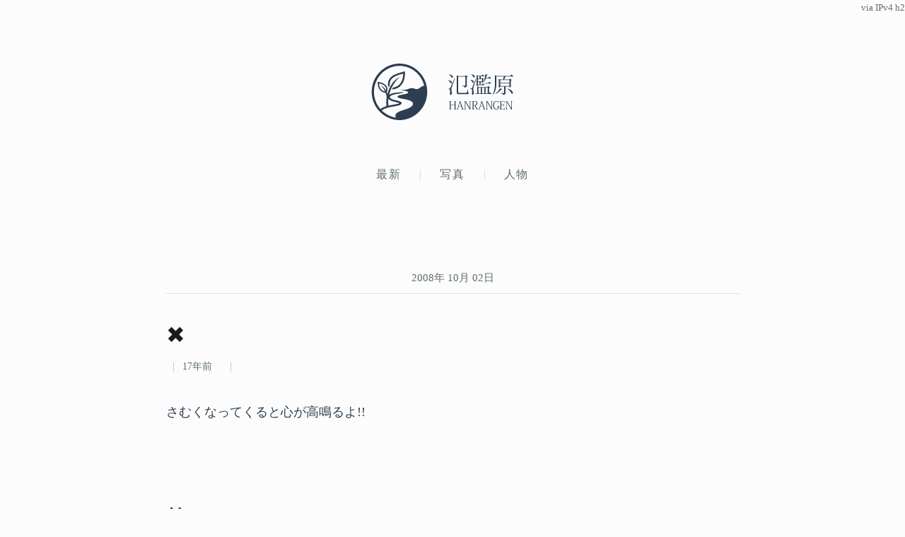

--- FILE ---
content_type: text/html; charset=UTF-8
request_url: https://lowreal.net/2008/10/02/
body_size: 10560
content:
<!DOCTYPE html>
<html lang="ja" data-auth="false">
<head>
	<meta charset="utf-8"/>

	<title>2008年10月02日 - 氾濫原</title>
	<meta name="description" content="写真・文章による、ある普通の人間の人生の記録"/>
	<meta name="author" content="cho45"/>
	<meta name="viewport" content="width=device-width, initial-scale=1.0, maximum-scale=2.0, user-scalable=yes"/>
	<meta name="theme-color" content="#000000"/>

	<link rel="alternate" type="application/atom+xml" title="Feed" href="/feed"/>
	<link rel="canonical" href="https://lowreal.net/2008/10/02/"/>

	<link rel="icon" href="/images/favicon.ico" sizes="32x32"/>
	<link rel="icon" href="/images/icon.svg" type="image/svg+xml"/>
	<link rel="apple-touch-icon" href="/images/apple-touch-icon.png"/>
	<link rel="manifest" href="/images/manifest.webmanifest"/>

	<meta name="referrer" content="unsafe-url"/>

	<meta property="og:site_name" content="氾濫原"/>
	<meta property="og:title" content="2008年10月02日 - 氾濫原"/>
	<meta property="og:description" content="写真・文章による、ある普通の人間の人生の記録"/>
	<meta property="og:type" content="website"/>
	<meta property="og:url" content="https://lowreal.net/2008/10/02/"/>
	<meta property="og:image" content="https://lowreal.net/images/ogp.png"/>
	<meta property="og:locale" content="ja_JP"/>
	<meta property="fb:admins" content="cho45"/>

	<meta name="twitter:card" content="summary_large_image"/>
	<meta name="twitter:site" content="@cho45"/>

	<link rel="stylesheet" href="/css/style.css"/>
	<link rel="stylesheet" href="/css/github.css"/>

	<script src="/js/budoux-ja.min.js" defer></script>
	<script type="module" src="/js/nogag.js"></script>

	


</head>
<body>
	<header id="global-header">
		<h1 id="header">
			<a href="/" aria-label="氾濫原">
				<svg class="logo-icon" viewBox="0 0 191.5 195.08" aria-hidden="true">
					<g transform="translate(-8.1498 -41.814)">
						<path fill="currentColor" d="m99.241 236.78c-23.126-1.1243-45.466-11.419-61.899-27.633-11.194-10.914-19.765-24.518-24.503-39.434-4.8789-15.296-5.924-31.784-3.2568-47.605 4.3349-25.969 20.034-49.653 41.905-64.217 15.663-10.624 34.588-16.36 53.521-16.064 18.892 0.22027 37.683 6.2442 53.059 17.253 17.097 12.031 30.236 29.615 36.669 49.527 9.7252 29.178 4.8704 62.947-13.321 87.843-15.704 22.072-40.999 37.181-68 39.956-4.7064 0.48534-9.449 0.6107-14.174 0.37487zm-7.439-8.3684c-2.4311-3.14-2.9804-7.6461-1.0028-11.157 3.0068-5.5754 9.0466-8.4974 14.605-10.939 9.5722-3.9296 19.796-6.0295 29.264-10.246 5.2565-2.2808 10.601-5.0897 14.159-9.7182 2.3584-3.3243 2.527-8.3175-0.46185-11.329-4.1556-4.608-10.379-6.3756-16.112-8.1488-9.8168-2.8011-20.138-3.3497-29.894-6.3751-2.1714-0.80133-4.7973-2.0722-5.335-4.5303 0.2899-3.0229 3.9106-3.8974 6.2978-4.7593 7.9907-2.3357 16.388-2.9638 24.344-5.4439 2.1895-1.0666 6.5232-1.6607 5.9515-4.9196-0.79216-2.5062-3.7271-2.8665-5.8025-3.8581-7.4754-2.6213-15.418-3.4403-23.222-4.5132 9.1983-0.27563 18.628 0.47639 27.575-2.1146 4.6886-1.6701 9.2707-4.2114 14.405-3.9852 4.9132 0.0181 9.376 2.3116 14.046 3.4754 5.0238 0.90895 9.9437-1.4234 13.74-4.5526 4.2902-3.2244 8.8706-6.4204 14.247-7.4345 1.0319-1.8912-1.1547-4.1316-1.2398-6.2072-5.4685-17.193-16.271-32.608-30.548-43.635-15.094-11.859-34.21-18.523-53.427-18.335-17.846-0.006463-35.504 6.0072-49.919 16.465-15.472 11.08-27.205 27.217-33.065 45.317-3.2471 9.8502-4.542 20.257-4.3426 30.606 0.17142 10.006 2.3041 19.939 5.7067 29.328 3.7358 9.9999 9.3786 19.249 16.383 27.293 6.092-4.7156 13.306-7.6985 20.59-10.037 0.57436-2.6541-0.41244-5.3433-0.23511-8.027-0.36627-7.4393 0.39956-14.873 1.1528-22.256-0.18061-5.0085-1.4546-9.9091-3.1238-14.612-1.7164-2.0571-4.84-1.0727-7.0544-2.2666-8.0397-2.2875-14.603-8.6851-17.483-16.486-2.5834-6.5059-3.2289-13.624-2.8475-20.567 2.9132-0.19972 5.4447 1.7241 8.2999 2.0627 8.2641 2.1984 16.87 5.8017 21.85 13.124 3.7087 5.588 4.0095 12.958 1.6069 19.117-0.90677 2.5326 0.39599 5.1465 1.5713 7.2707 0.73591-1.875 1.1081-4.0578 1.8114-6.0252 5.0342-16.199 13.558-31.746 26.579-42.882 4.1197-3.5078 8.6149-6.5659 13.347-9.1864-5.5892 5.7725-11.278 11.504-15.876 18.128-9.0742 12.274-15.799 26.278-19.508 41.093-0.48472 1.1337-0.8632 3.5151 0.75045 1.6347 1.9275-1.5759 4.3788-2.3979 6.6667-3.3484 10.738-3.7822 22.282-3.2712 33.434-4.7276 2.2974-0.39869 4.7159-0.62396 6.8052-1.6709 2.6612 0.69575-1.2391 3.1044-2.5247 3.5054-6.155 2.3672-12.805 2.952-19.257 4.0827-7.0623 1.2335-14.428 2.427-20.631 6.2425-2.1872 1.3384-4.2899 4.18-2.7091 6.7457 2.1108 3.3007 6.0916 4.653 9.5717 5.9948 8.812 3.118 18.526 3.443 26.888 7.8409 2.2518 1.1655 4.3796 3.7465 3.243 6.3781-1.4498 3.4622-5.3664 4.7589-8.6348 5.8991-14.07 4.4973-29.132 4.6358-43.135 9.4152-5.7691 1.8903-11.378 4.415-16.338 7.947 1.0838 2.5538 3.825 3.7622 5.6449 5.7163 11.477 9.6467 25.403 16.38 40.145 19.178 1.002 0.22297 2.0182 0.4253 3.0488 0.43095zm-13.714-97.563c1.3628-1.9952 1.7205-5.5971 4.1769-6.2507 8.9564-1.4863 17.655-5.7047 23.476-12.815 6.7626-8.028 9.714-18.496 10.742-28.769 0.24738-2.016 0.43805-4.0463 0.38119-6.0797-0.0868-0.02766-24.985 4.1681-37.059 14.886-6.1002 5.3426-9.9611 13.389-9.3928 21.575 0.72382 3.3738-1.6559 5.9986-2.9723 8.8758-0.5425 1.2824-1.1937 2.4273-1.5336 0.48837-1.7303-5.8886-2.3046-12.257-0.7439-18.253 2.1363-8.8912 8.1889-16.511 15.91-21.278 10.384-6.7256 22.751-8.8659 34.309-12.715 2.3547-0.51761 5.2452-1.2992 7.2492-2.3811 0.65037 7.3218 0.11201 14.726-1.0646 21.97-1.9011 11.557-6.9926 22.975-16.074 30.649-7.4397 6.4346-17.262 9.6001-26.976 10.151l-0.40372 0.0162-0.02455-0.0691zm-10.305 55.535c11.466-2.7239 23.439-3.2729 34.621-7.1485 1.8928-1.9374-2.5207-1.9099-3.6515-2.5871-9.7456-2.8316-20.332-3.8662-28.954-9.6442-1.5384-0.72581-3.1931-3.4176-4.0623-3.5617-0.66492 4.0122-0.62034 8.1176-0.65194 12.179 0.03687 3.6769 0.26574 7.3556 0.78312 10.997 0.58759 0.40383 1.2929-0.27432 1.9159-0.23492zm-13.717-48.477c-3.4472-7.5933-8.1858-14.584-13.867-20.683 3.4362 1.659 6.415 4.182 9.1467 6.8243 3.1622 3.1618 5.8417 6.7885 8.0632 10.665 1.2753-4.3683 0.36997-9.2838-2.2251-13.012-3.3225-5.0016-8.8483-7.979-14.492-9.6099-2.2828-0.73888-4.5942-1.3846-6.9024-2.0383-0.85966 2.516 0.35181 5.1243 0.60941 7.6504 1.5624 7.4397 5.6767 15.028 12.899 18.244 2.143 0.97417 4.4127 1.7407 6.7678 1.9605z"/>
					</g>
				</svg>
				<svg class="logo-text" viewBox="0 0 210.532 114.156" aria-hidden="true">
					<path fill="currentColor" d="M30.938 100.435h-8.027v1.08c2.34 0 2.556.144 2.556 2.7v8.207H12.652v-8.207c0-2.556.216-2.7 2.592-2.7v-1.08h-8.1v1.08c2.664 0 2.88.144 2.88 2.772v18.861c0 2.556-.216 2.772-2.88 2.772V127h8.1v-1.08c-2.376 0-2.592-.18-2.592-2.736v-9.358h12.815v9.358c0 2.556-.216 2.736-2.556 2.736V127h8.027v-1.08c-2.628 0-2.844-.216-2.844-2.772v-18.861c0-2.628.216-2.772 2.844-2.772v-1.08zm18.314 23.073a4.781 4.781 0 0 1 .324 1.476c0 .72-.5.936-2.016.936V127h6.875v-1.08c-1.332 0-1.764-.36-2.484-2.52L43.6 99.9h-1.3l-7.518 24c-.54 1.692-.936 2.016-2.34 2.016V127h5.831v-1.08c-1.44 0-1.98-.18-1.98-.972a7.705 7.705 0 0 1 .36-1.728l1.368-4.787h9.5zm-10.763-6.479l3.959-12.994h.108l4.5 12.994h-8.567zm17.381-16.594v1.08c2.664 0 2.844.108 2.844 2.736v18.9c0 2.592-.216 2.772-2.808 2.772V127H63v-1.08c-2.556 0-2.772-.18-2.772-2.772v-20.085h.072l13.894 24.225h2.086v-23c0-2.628.252-2.772 2.7-2.772v-1.08h-7.127v1.08c2.664 0 2.916.144 2.916 2.772v19.292H74.7l-13.25-23.145h-5.579zm24.926 0v1.08c2.664 0 2.88.144 2.88 2.772v18.825c0 2.592-.216 2.808-2.88 2.808V127h8.424v-1.08c-2.736 0-2.916-.144-2.916-2.772v-8.53h3.528L97 127h4.536v-1.08c-1.764 0-2.268-.288-3.672-2.556l-5.364-9.106c3.744-.576 6.7-3.06 6.7-6.984a5.847 5.847 0 0 0-2.448-5.147c-1.764-1.3-3.707-1.692-6.911-1.692H80.8zm8.927 1.368c2.412 0 3.923.5 4.967 1.368a5.036 5.036 0 0 1 1.728 3.995c0 4.248-2.628 6.048-7.415 6.048H86.3v-9.179c0-1.944.072-2.232.936-2.232h2.484zm29.569 21.705a4.778 4.778 0 0 1 .324 1.476c0 .72-.5.936-2.016.936V127h6.876v-1.08c-1.332 0-1.764-.36-2.484-2.52l-8.351-23.5h-1.3l-7.518 24c-.54 1.692-.936 2.016-2.34 2.016V127h5.832v-1.08c-1.44 0-1.98-.18-1.98-.972a7.705 7.705 0 0 1 .36-1.728l1.368-4.787h9.5zm-10.762-6.479l3.959-12.994h.111l4.5 12.994h-8.566zm17.381-16.594v1.08c2.664 0 2.844.108 2.844 2.736v18.9c0 2.592-.216 2.772-2.808 2.772V127h7.091v-1.08c-2.556 0-2.772-.18-2.772-2.772v-20.085h.072l13.9 24.225h2.087v-23c0-2.628.252-2.772 2.7-2.772v-1.08h-7.127v1.08c2.664 0 2.916.144 2.916 2.772v19.292h-.072l-13.247-23.145h-5.579zm41.923 6.444c-.324-1.944-.612-3.672-.792-5.688a14.173 14.173 0 0 0-5.759-1.3c-8.423 0-11.375 6.732-11.375 13.751 0 8.6 3.924 13.894 10.583 13.894a11.126 11.126 0 0 0 7.487-3.06v-4.751c0-1.692.144-1.836 2.376-1.836v-1.08h-7.811v1.08c2.772 0 2.988.18 2.988 2.016v4.355a7.416 7.416 0 0 1-4.824 1.836c-4.679 0-8.027-4.463-8.027-12.67 0-7.235 3.024-12.2 8.315-12.2 4.356 0 4.895 2.088 5.579 5.9zm20.733 14.434h-1.3c-.972 4.067-1.3 4.283-3.42 4.283h-6.731c-.756 0-1.044-.18-1.044-1.62v-10.114h5.111c1.656 0 1.908.216 1.908 3.707h1.26v-8.783H183.1c0 3.348-.252 3.672-1.908 3.672h-5.111v-8.927c0-1.512.108-1.728 1.368-1.728h5.363c2.016 0 2.376.108 3.348 4.212h1.3l-1.116-5.58H170.57v1.08c2.627 0 2.879.144 2.879 2.772v18.861c0 2.556-.252 2.772-2.879 2.772V127h16.774zm1.175-20.878v1.08c2.664 0 2.844.108 2.844 2.736v18.9c0 2.592-.216 2.772-2.808 2.772V127h7.091v-1.08c-2.556 0-2.772-.18-2.772-2.772v-20.085h.072l13.9 24.225h2.087v-23c0-2.628.252-2.772 2.7-2.772v-1.08h-7.127v1.08c2.664 0 2.916.144 2.916 2.772v19.292h-.072l-13.247-23.145h-5.579z" transform="translate(-4.656 -13.375)"/>
					<path fill="currentColor" d="M7.688 14.883c3.24 2.088 6.841 6.049 7.993 9.361a3.076 3.076 0 0 0 1.872.72 2.715 2.715 0 0 0 2.52-2.952c0-2.736-2.88-6.625-11.953-7.849zm60.27 48.028C66.59 68.456 65.51 71.7 64.717 72.7c-.72 1.008-1.944 1.08-3.312 1.08H41.027c-3.672 0-4.176-.432-4.176-3.6V21.147h23.258v28.37c0 .936-.288 1.152-1.44 1.152H49.38v.936c5.4.432 7.849.936 7.849 4.968 6.553-.576 7.561-3.24 7.561-6.913V22.516A5.888 5.888 0 0 0 67.958 21l-6.265-4.6-2.3 3.024H37.715l-5.544-2.376v53c0 6.7 2.016 8.065 9.073 8.065h20.45c7.633 0 9.937-.864 9.937-3.1 0-.864-.432-1.08-2.952-1.872v-10.23h-.72zM8.985 59.887s-.792.072-3.24.072v1.584c3.744.36 5.184 1.08 5.184 7.7a58.511 58.511 0 0 1-.576 7.417c.216 2.3 1.008 3.6 2.3 3.6 4.032 0 4.032-4.68 4.032-5.832 0-5.4-1.8-8.5-1.872-11.593a25.235 25.235 0 0 1 1.156-6.335c1.08-3.528 7.489-20.882 10.729-30.171l-1.3-.288c-13.249 29.81-14.185 31.827-14.617 32.4-.648 1.512-.864 1.512-1.8 1.512v-.066zm-4.32-26.21c3.168 1.8 6.625 5.4 7.777 8.5a3.243 3.243 0 0 0 1.8.648 2.571 2.571 0 0 0 2.448-2.808c0-2.592-2.808-6.193-11.665-7.129zm113.907 14.905c1.944 0 2.808-.432 3.384-1.512l-5.472-3.96-2.809 3.744h-4.1v-8.065h4.32v2.088c2.665 0 3.961-1.152 3.961-1.368v-9.433a4.28 4.28 0 0 0 2.376-1.152l-5.184-3.6-1.729 2.232h-3.672v-7.417h8.425c1.944 0 2.808-.432 3.312-1.512l-5.688-4.176-2.953 3.96h-11.525l-5.112-2.3v35.783h.648c2.16 0 3.6-1.152 3.6-1.512v-1.8h18.218zm-4.681-11.521h-13.537v-7.777h13.537v7.777zm-7.992-9.5h-5.545v-7.422h5.546v7.417zm-5.545 19.3v-8.072h5.546v8.065h-5.545zm36.507 28.874h-.072v-18.08c1.8-.216 2.809-.576 3.313-1.368l-6.193-4.536-2.448 3.24h-27.938l-5.257-2.3v23.037h-6.408l.432 1.728h48.676c1.944 0 2.664-.5 3.312-1.512l-4.9-4.608zm-15.7 0h-7.417V56.5h7.417v19.228zM109.787 56.5v19.228h-7.057V56.5h7.057zm22.538 19.226h-7.2V56.5h7.2v19.228zm7.417-48.6c1.944 0 2.808-.5 3.384-1.584l-5.977-4.248-3.1 4.1h-7.2c.936-2.88 1.8-5.977 2.52-9.073 1.728-.144 2.232-.576 2.448-1.512l-7.273-1.44c-.864 9.073-2.88 18.794-5.472 24.338l1.152.648a40.238 40.238 0 0 0 5.977-11.233h13.537zM79.04 14.379a21.547 21.547 0 0 1 7.417 8.785 3.076 3.076 0 0 0 1.872.72 2.5 2.5 0 0 0 2.376-2.736c0-2.52-2.736-6.121-11.233-7.489zm1.08 44.716s-.792.072-3.1.072v1.656c3.384.36 4.9.5 4.9 8.209a69.6 69.6 0 0 1-.432 7.273c0 2.376.792 3.672 2.016 3.672 3.816 0 3.816-4.68 3.816-6.121 0-5.328-1.728-8.713-1.728-11.737A24.837 24.837 0 0 1 86.529 56c.792-3.24 5.9-18.938 8.425-27.434l-1.368-.36C83 55.206 82.137 57.151 81.849 57.655c-.648 1.512-.936 1.512-1.728 1.512v-.072zm-3.384-26.859c2.664 1.728 5.544 5.112 6.409 7.993a3.075 3.075 0 0 0 1.872.72 2.549 2.549 0 0 0 2.448-2.736c0-2.376-2.52-5.688-10.369-6.7zm46.228 9.793l.5 1.728h16.566c1.944 0 2.736-.432 3.312-1.512l-5.977-4.392-3.24 4.176h-11.161zm82.153-22.97h-43.852l-5.472-2.376v20.378c0 14.185-.72 29.595-7.705 42.124l1.08.792C159.753 67.591 160.4 49.95 160.4 37.061V20.787h23.4c-.288 2.88-.864 6.841-1.44 9.721h-9.145l-5.04-2.3V56.5c4.032 0 4.608-1.584 4.608-1.656v-1.51h12.457V73.28c0 .864-.432 1.152-1.656 1.152h-10.3v.936c6.265.5 8.641 1.152 8.641 4.752 6.841-.576 7.921-3.1 7.921-6.769V53.334h12.457v2.592c3.312 0 4.68-1.512 4.68-1.656V33.533a5.907 5.907 0 0 0 3.1-1.512l-6.265-4.464-2.232 2.952h-16.271c1.441-2.808 3.1-6.7 4.321-9.721h22.106c2.088 0 2.952-.432 3.456-1.512l-6.625-4.68zm-2.808 21.746h-29.523v-8.569h29.523v8.569zm-29.523 10.8v-9.072h29.523v9.073h-29.523zm-14.761 25.779a49.986 49.986 0 0 0 18.29-14.761 7.488 7.488 0 0 0 1.08.144 1.57 1.57 0 0 0 1.584-.936l-6.553-3.168A51.276 51.276 0 0 1 157.377 76.3zm38.091-16.921c5.041 3.6 11.377 10.3 13.321 15.409a3.08 3.08 0 0 0 1.873.72c1.368 0 2.3-1.152 2.3-2.88 0-3.528-4.033-9.721-16.994-13.969z" transform="translate(-4.656 -13.375)"/>
				</svg>
			</a>
		</h1>
	</header>

	<nav id="global-navigation">
		<ul>
			<li><a href="/">最新</a></li>
			<li><a href="/photo/">写真</a></li>
			<li><a href="https://www.lowreal.net/">人物</a></li>
			
		</ul>
		<ip-info></ip-info>
	</nav>

	<main id="content">
		







<div class="date"><a href="/2008/10/02/">2008年 10月 02日</a></div>


<article
	id="post-1222847768"
	class="first status-public"
	data-id="17096"
	data-is-short="true"
>
	<header>
		<h2><a href="https://lowreal.net/2008/10/02/1" class="bookmark" rel="bookmark"><budoux-ja>✖</budoux-ja></a></h2>
		<div class="metadata">
			
			<span class="tags">
				
			</span>

			<time datetime="2008-10-01T07:56:08Z">
				<relative-time epoch="1222847768">16:56</relative-time>
			</time>

			

			

			<script type="application/ld+json">
				{"@context":"https://schema.org","@type":"BlogPosting","mainEntityOfPage":{"@type":"WebPage","@id":"https://lowreal.net/2008/10/02/1"},"headline":"✖","description":"さむくなってくると心が高鳴るよ!!","image":{"@type":"ImageObject","height":105,"url":"https://www.lowreal.net/images/logo.png","width":189},"author":{"@type":"Person","name":"cho45","url":"https://www.lowreal.net/"},"publisher":{"@type":"Organization","logo":{"@type":"ImageObject","height":105,"url":"https://www.lowreal.net/images/logo.png","width":189},"name":"cho45"},"datePublished":"2008-10-01T07:56:08Z","dateModified":"2008-10-01T07:56:08Z"}
			</script>
		</div>
	</header>

	<div class="content">
		<p>さむくなってくると心が高鳴るよ!!
	</div>

	

	
</article>




<article
	id="post-1222848196"
	class="status-public"
	data-id="17097"
	data-is-short="false"
>
	<header>
		<h2><a href="https://lowreal.net/2008/10/02/2" class="bookmark" rel="bookmark"><budoux-ja>✖</budoux-ja></a></h2>
		<div class="metadata">
			
			<span class="tags">
				
			</span>

			<time datetime="2008-10-01T08:03:16Z">
				<relative-time epoch="1222848196">17:03</relative-time>
			</time>

			

			

			<script type="application/ld+json">
				{"@context":"https://schema.org","@type":"BlogPosting","mainEntityOfPage":{"@type":"WebPage","@id":"https://lowreal.net/2008/10/02/2"},"headline":"✖","description":"某所の就活日記が腹立たしくしてしかたないのだけれど、グループ一括購読なので Plagger 側に除外ルールを加えなければならなく、しかしなが...","image":{"@type":"ImageObject","height":105,"url":"https://www.lowreal.net/images/logo.png","width":189},"author":{"@type":"Person","name":"cho45","url":"https://www.lowreal.net/"},"publisher":{"@type":"Organization","logo":{"@type":"ImageObject","height":105,"url":"https://www.lowreal.net/images/logo.png","width":189},"name":"cho45"},"datePublished":"2008-10-01T08:03:16Z","dateModified":"2008-10-01T08:03:16Z"}
			</script>
		</div>
	</header>

	<div class="content">
		<p>某所の就活日記が腹立たしくしてしかたないのだけれど、グループ一括購読なので Plagger 側に除外ルールを加えなければならなく、しかしながらぼくは Plagger のルールを CodeRepos に公開してしまいっているので特定の人を隠れてフィルタリングっていうのがやりにくい (公開すると特定キーワードでぼくをのけものにするエントリを書けてしまう。まぁぼくはいつだってのけものであるのだけれど)
	</div>

	

	
	<div class="content similar-entries">
		
		<h3>関連エントリー</h3>
		<ul>
			
			<li data-id="21398">
				<a href="/2018/04/26/2" data-score="0.049633">
					<em>日記の公開を遅延する機能</em>
					<time datetime="2018-04-25T22:14:23Z">
						<relative-time epoch="1524694463">07:14</relative-time>
					</time>
					<span class="summary">日記に「遅延公開」みたいな仕組みが欲しいなと考えている (今はない)。一ヶ月ぐらい遅延して公開したい。機能的には指定日公開機能ともいうが、イ...</span>
				</a>
			</li>
			
			<li data-id="21400">
				<a href="/2018/05/01/2" data-score="0.049579">
					<em>✖</em>
					<time datetime="2018-04-30T19:03:57Z">
						<relative-time epoch="1525115037">04:03</relative-time>
					</time>
					<span class="summary">日記の公開を遅延する機能 | tech - 氾濫原 この機能を実装してみたので、徐々に使ってみる。 実装的には結構やることがあって面倒だった...</span>
				</a>
			</li>
			
			<li data-id="20166">
				<a href="/2014/02/18/1" data-score="0.036401">
					<em>Perl で Thrift を扱うサンプルプログラム</em>
					<time datetime="2014-02-17T23:27:32Z">
						<relative-time epoch="1392679652">08:27</relative-time>
					</time>
					<span class="summary">ちょっとググってもいい感じのドキュメントが見つからず難儀したので、Perl でやるならこれで!! って感じで、コピペして使えるようなサンプル...</span>
				</a>
			</li>
			
			<li data-id="21467">
				<a href="/2018/07/20/1" data-score="0.033058">
					<em>L2スイッチとルーター</em>
					<time datetime="2018-07-19T19:15:26Z">
						<relative-time epoch="1532027726">04:15</relative-time>
					</time>
					<span class="summary">今更ながらいまいち理解できてないポイントがあったので、いっかい自分でまとめてみることにする。当たり前のことではあるが…… L2スイッチ セグ...</span>
				</a>
			</li>
			
			<li data-id="18546">
				<a href="/2010/07/12/2" data-score="0.030559">
					<em>✖</em>
					<time datetime="2010-07-11T07:18:49Z">
						<relative-time epoch="1278832729">16:18</relative-time>
					</time>
					<span class="summary">プリンタ買っていくつかプリントして見て、ウェブ向きに撮りすぎているような感じがした。ポスプロでの処理方とかそういう問題ではなく、撮影時からウ...</span>
				</a>
			</li>
			
		</ul>
		
	</div>

	<social-share-buttons title="✖" url="https://lowreal.net/2008/10/02/2"></social-share-buttons>
	
</article>




<article
	id="post-1222848257"
	class="status-public"
	data-id="17098"
	data-is-short="true"
>
	<header>
		<h2><a href="https://lowreal.net/2008/10/02/3" class="bookmark" rel="bookmark"><budoux-ja>✖</budoux-ja></a></h2>
		<div class="metadata">
			
			<span class="tags">
				
			</span>

			<time datetime="2008-10-01T08:04:17Z">
				<relative-time epoch="1222848257">17:04</relative-time>
			</time>

			

			

			<script type="application/ld+json">
				{"@context":"https://schema.org","@type":"BlogPosting","mainEntityOfPage":{"@type":"WebPage","@id":"https://lowreal.net/2008/10/02/3"},"headline":"✖","description":"何が腹立たしいかなんて書かなくていいんだよオレ","image":{"@type":"ImageObject","height":105,"url":"https://www.lowreal.net/images/logo.png","width":189},"author":{"@type":"Person","name":"cho45","url":"https://www.lowreal.net/"},"publisher":{"@type":"Organization","logo":{"@type":"ImageObject","height":105,"url":"https://www.lowreal.net/images/logo.png","width":189},"name":"cho45"},"datePublished":"2008-10-01T08:04:17Z","dateModified":"2008-10-01T08:04:17Z"}
			</script>
		</div>
	</header>

	<div class="content">
		<p>何が腹立たしいかなんて書かなくていいんだよオレ
	</div>

	

	
</article>




<article
	id="post-1222848302"
	class="status-public"
	data-id="17099"
	data-is-short="true"
>
	<header>
		<h2><a href="https://lowreal.net/2008/10/02/4" class="bookmark" rel="bookmark"><budoux-ja>✖</budoux-ja></a></h2>
		<div class="metadata">
			
			<span class="tags">
				
			</span>

			<time datetime="2008-10-01T08:05:02Z">
				<relative-time epoch="1222848302">17:05</relative-time>
			</time>

			

			

			<script type="application/ld+json">
				{"@context":"https://schema.org","@type":"BlogPosting","mainEntityOfPage":{"@type":"WebPage","@id":"https://lowreal.net/2008/10/02/4"},"headline":"✖","description":"昨日は殆ど寝ていたかマンガ読んでいたか小説読んでいたかだったのに、もう眠い。ずっと眠い。秋眠暁を覚えず","image":{"@type":"ImageObject","height":105,"url":"https://www.lowreal.net/images/logo.png","width":189},"author":{"@type":"Person","name":"cho45","url":"https://www.lowreal.net/"},"publisher":{"@type":"Organization","logo":{"@type":"ImageObject","height":105,"url":"https://www.lowreal.net/images/logo.png","width":189},"name":"cho45"},"datePublished":"2008-10-01T08:05:02Z","dateModified":"2008-10-01T08:05:02Z"}
			</script>
		</div>
	</header>

	<div class="content">
		<p>昨日は殆ど寝ていたかマンガ読んでいたか小説読んでいたかだったのに、もう眠い。ずっと眠い。秋眠暁を覚えず
	</div>

	

	
</article>




<article
	id="post-1222848336"
	class="status-public"
	data-id="17100"
	data-is-short="true"
>
	<header>
		<h2><a href="https://lowreal.net/2008/10/02/5" class="bookmark" rel="bookmark"><budoux-ja>✖</budoux-ja></a></h2>
		<div class="metadata">
			
			<span class="tags">
				
			</span>

			<time datetime="2008-10-01T08:05:36Z">
				<relative-time epoch="1222848336">17:05</relative-time>
			</time>

			

			

			<script type="application/ld+json">
				{"@context":"https://schema.org","@type":"BlogPosting","mainEntityOfPage":{"@type":"WebPage","@id":"https://lowreal.net/2008/10/02/5"},"headline":"✖","description":"今日は隣駅まで散歩しよう! カメラもって散歩しよう! そして仕事しよう! 仕事!","image":{"@type":"ImageObject","height":105,"url":"https://www.lowreal.net/images/logo.png","width":189},"author":{"@type":"Person","name":"cho45","url":"https://www.lowreal.net/"},"publisher":{"@type":"Organization","logo":{"@type":"ImageObject","height":105,"url":"https://www.lowreal.net/images/logo.png","width":189},"name":"cho45"},"datePublished":"2008-10-01T08:05:36Z","dateModified":"2008-10-01T08:05:36Z"}
			</script>
		</div>
	</header>

	<div class="content">
		<p>今日は隣駅まで散歩しよう! カメラもって散歩しよう! そして仕事しよう! 仕事!
	</div>

	

	
</article>




<article
	id="post-1222848467"
	class="status-public"
	data-id="17101"
	data-is-short="true"
>
	<header>
		<h2><a href="https://lowreal.net/2008/10/02/6" class="bookmark" rel="bookmark"><budoux-ja>✖</budoux-ja></a></h2>
		<div class="metadata">
			
			<span class="tags">
				
			</span>

			<time datetime="2008-10-01T08:07:47Z">
				<relative-time epoch="1222848467">17:07</relative-time>
			</time>

			

			

			<script type="application/ld+json">
				{"@context":"https://schema.org","@type":"BlogPosting","mainEntityOfPage":{"@type":"WebPage","@id":"https://lowreal.net/2008/10/02/6"},"headline":"✖","description":"腹立たしい日記もあれば冒頭少し読むだけで涙が溢れる日記もあるのだ。漫然とフィードを読み続けるのは悪くない。感動が向こうからやってくる (むか...","image":{"@type":"ImageObject","height":105,"url":"https://www.lowreal.net/images/logo.png","width":189},"author":{"@type":"Person","name":"cho45","url":"https://www.lowreal.net/"},"publisher":{"@type":"Organization","logo":{"@type":"ImageObject","height":105,"url":"https://www.lowreal.net/images/logo.png","width":189},"name":"cho45"},"datePublished":"2008-10-01T08:07:47Z","dateModified":"2008-10-01T08:07:47Z"}
			</script>
		</div>
	</header>

	<div class="content">
		<p>腹立たしい日記もあれば冒頭少し読むだけで涙が溢れる日記もあるのだ。漫然とフィードを読み続けるのは悪くない。感動が向こうからやってくる (むかつくことだってある種感動なのだ)<p>ということでフィルタリングしない。脳内フィルタを強化しよう!
	</div>

	

	
</article>




<article
	id="post-1222848686"
	class="status-public"
	data-id="17102"
	data-is-short="true"
>
	<header>
		<h2><a href="https://lowreal.net/2008/10/02/7" class="bookmark" rel="bookmark"><budoux-ja>✖</budoux-ja></a></h2>
		<div class="metadata">
			
			<span class="tags">
				
			</span>

			<time datetime="2008-10-01T08:11:26Z">
				<relative-time epoch="1222848686">17:11</relative-time>
			</time>

			

			

			<script type="application/ld+json">
				{"@context":"https://schema.org","@type":"BlogPosting","mainEntityOfPage":{"@type":"WebPage","@id":"https://lowreal.net/2008/10/02/7"},"headline":"✖","description":"今日もまた一つ「下書きとして保存しました。」","image":{"@type":"ImageObject","height":105,"url":"https://www.lowreal.net/images/logo.png","width":189},"author":{"@type":"Person","name":"cho45","url":"https://www.lowreal.net/"},"publisher":{"@type":"Organization","logo":{"@type":"ImageObject","height":105,"url":"https://www.lowreal.net/images/logo.png","width":189},"name":"cho45"},"datePublished":"2008-10-01T08:11:26Z","dateModified":"2008-10-01T08:11:26Z"}
			</script>
		</div>
	</header>

	<div class="content">
		<p>今日もまた一つ「下書きとして保存しました。」
	</div>

	

	
</article>




<article
	id="post-1222849776"
	class="status-public"
	data-id="17103"
	data-is-short="true"
>
	<header>
		<h2><a href="https://lowreal.net/2008/10/02/8" class="bookmark" rel="bookmark"><budoux-ja>✖</budoux-ja></a></h2>
		<div class="metadata">
			
			<span class="tags">
				
			</span>

			<time datetime="2008-10-01T08:29:36Z">
				<relative-time epoch="1222849776">17:29</relative-time>
			</time>

			

			

			<script type="application/ld+json">
				{"@context":"https://schema.org","@type":"BlogPosting","mainEntityOfPage":{"@type":"WebPage","@id":"https://lowreal.net/2008/10/02/8"},"headline":"✖","description":"オレ トモダチ イナイ オマエ トモダチ イル リアジュウ リアジュウ","image":{"@type":"ImageObject","height":105,"url":"https://www.lowreal.net/images/logo.png","width":189},"author":{"@type":"Person","name":"cho45","url":"https://www.lowreal.net/"},"publisher":{"@type":"Organization","logo":{"@type":"ImageObject","height":105,"url":"https://www.lowreal.net/images/logo.png","width":189},"name":"cho45"},"datePublished":"2008-10-01T08:29:36Z","dateModified":"2008-10-01T08:29:36Z"}
			</script>
		</div>
	</header>

	<div class="content">
		<p>オレ トモダチ イナイ<p>オマエ トモダチ イル<p>リアジュウ<p>リアジュウ
	</div>

	

	
</article>




<article
	id="post-1222849899"
	class="status-public"
	data-id="17104"
	data-is-short="true"
>
	<header>
		<h2><a href="https://lowreal.net/2008/10/02/9" class="bookmark" rel="bookmark"><budoux-ja>✖</budoux-ja></a></h2>
		<div class="metadata">
			
			<span class="tags">
				
			</span>

			<time datetime="2008-10-01T08:31:39Z">
				<relative-time epoch="1222849899">17:31</relative-time>
			</time>

			

			

			<script type="application/ld+json">
				{"@context":"https://schema.org","@type":"BlogPosting","mainEntityOfPage":{"@type":"WebPage","@id":"https://lowreal.net/2008/10/02/9"},"headline":"✖","description":"う゛ぉくは社会のまどは閉めておけとならいましたので、う゛ぉくはその通りにしてまどをしめきっているだけでございます。","image":{"@type":"ImageObject","height":105,"url":"https://www.lowreal.net/images/logo.png","width":189},"author":{"@type":"Person","name":"cho45","url":"https://www.lowreal.net/"},"publisher":{"@type":"Organization","logo":{"@type":"ImageObject","height":105,"url":"https://www.lowreal.net/images/logo.png","width":189},"name":"cho45"},"datePublished":"2008-10-01T08:31:39Z","dateModified":"2008-10-01T08:31:39Z"}
			</script>
		</div>
	</header>

	<div class="content">
		<p>う゛ぉくは社会のまどは閉めておけとならいましたので、う゛ぉくはその通りにしてまどをしめきっているだけでございます。
	</div>

	

	
</article>




<article
	id="post-1222850682"
	class="status-public"
	data-id="17105"
	data-is-short="true"
>
	<header>
		<h2><a href="https://lowreal.net/2008/10/02/10" class="bookmark" rel="bookmark"><budoux-ja>✖</budoux-ja></a></h2>
		<div class="metadata">
			
			<span class="tags">
				
			</span>

			<time datetime="2008-10-01T08:44:42Z">
				<relative-time epoch="1222850682">17:44</relative-time>
			</time>

			

			

			<script type="application/ld+json">
				{"@context":"https://schema.org","@type":"BlogPosting","mainEntityOfPage":{"@type":"WebPage","@id":"https://lowreal.net/2008/10/02/10"},"headline":"✖","description":"IRC も含めて殆ど誰ともコミュニケーションしてなくてびびる。すげー。もう10月ですね。不思議です。なんだかどうも、夢の中でいつのまにか死ん...","image":{"@type":"ImageObject","height":105,"url":"https://www.lowreal.net/images/logo.png","width":189},"author":{"@type":"Person","name":"cho45","url":"https://www.lowreal.net/"},"publisher":{"@type":"Organization","logo":{"@type":"ImageObject","height":105,"url":"https://www.lowreal.net/images/logo.png","width":189},"name":"cho45"},"datePublished":"2008-10-01T08:44:42Z","dateModified":"2008-10-01T08:44:42Z"}
			</script>
		</div>
	</header>

	<div class="content">
		<p>IRC も含めて殆ど誰ともコミュニケーションしてなくてびびる。すげー。もう10月ですね。不思議です。なんだかどうも、夢の中でいつのまにか死んでしまった気がする。そうだ。コンビニいってポッキー極細買って食べた。
	</div>

	

	
</article>




<article
	id="post-1222851006"
	class="status-public"
	data-id="17106"
	data-is-short="true"
>
	<header>
		<h2><a href="https://lowreal.net/2008/10/02/11" class="bookmark" rel="bookmark"><budoux-ja>✖</budoux-ja></a></h2>
		<div class="metadata">
			
			<span class="tags">
				
			</span>

			<time datetime="2008-10-01T08:50:06Z">
				<relative-time epoch="1222851006">17:50</relative-time>
			</time>

			

			

			<script type="application/ld+json">
				{"@context":"https://schema.org","@type":"BlogPosting","mainEntityOfPage":{"@type":"WebPage","@id":"https://lowreal.net/2008/10/02/11"},"headline":"✖","description":"うう、人生をやりなおしたい…… 中学～高校におけるいろいろな可能性をひたすらループするだけの世界になればいいのに……","image":{"@type":"ImageObject","height":105,"url":"https://www.lowreal.net/images/logo.png","width":189},"author":{"@type":"Person","name":"cho45","url":"https://www.lowreal.net/"},"publisher":{"@type":"Organization","logo":{"@type":"ImageObject","height":105,"url":"https://www.lowreal.net/images/logo.png","width":189},"name":"cho45"},"datePublished":"2008-10-01T08:50:06Z","dateModified":"2008-10-01T08:50:06Z"}
			</script>
		</div>
	</header>

	<div class="content">
		<p>うう、人生をやりなおしたい…… 中学～高校におけるいろいろな可能性をひたすらループするだけの世界になればいいのに……
	</div>

	

	
</article>




<article
	id="post-1222851027"
	class="status-public"
	data-id="17107"
	data-is-short="true"
>
	<header>
		<h2><a href="https://lowreal.net/2008/10/02/12" class="bookmark" rel="bookmark"><budoux-ja>✖</budoux-ja></a></h2>
		<div class="metadata">
			
			<span class="tags">
				
			</span>

			<time datetime="2008-10-01T08:50:27Z">
				<relative-time epoch="1222851027">17:50</relative-time>
			</time>

			

			

			<script type="application/ld+json">
				{"@context":"https://schema.org","@type":"BlogPosting","mainEntityOfPage":{"@type":"WebPage","@id":"https://lowreal.net/2008/10/02/12"},"headline":"✖","description":"もういいわ……","image":{"@type":"ImageObject","height":105,"url":"https://www.lowreal.net/images/logo.png","width":189},"author":{"@type":"Person","name":"cho45","url":"https://www.lowreal.net/"},"publisher":{"@type":"Organization","logo":{"@type":"ImageObject","height":105,"url":"https://www.lowreal.net/images/logo.png","width":189},"name":"cho45"},"datePublished":"2008-10-01T08:50:27Z","dateModified":"2008-10-01T08:50:27Z"}
			</script>
		</div>
	</header>

	<div class="content">
		<p>もういいわ……
	</div>

	

	
</article>




<article
	id="post-1222913821"
	class="status-public"
	data-id="17108"
	data-is-short="true"
>
	<header>
		<h2><a href="https://lowreal.net/2008/10/02/13" class="bookmark" rel="bookmark"><budoux-ja>✖</budoux-ja></a></h2>
		<div class="metadata">
			
			<span class="tags">
				
			</span>

			<time datetime="2008-10-02T02:17:01Z">
				<relative-time epoch="1222913821">11:17</relative-time>
			</time>

			

			

			<script type="application/ld+json">
				{"@context":"https://schema.org","@type":"BlogPosting","mainEntityOfPage":{"@type":"WebPage","@id":"https://lowreal.net/2008/10/02/13"},"headline":"✖","description":"つばきの種を蹴飛ばしならいい音がした……","image":{"@type":"ImageObject","height":105,"url":"https://www.lowreal.net/images/logo.png","width":189},"author":{"@type":"Person","name":"cho45","url":"https://www.lowreal.net/"},"publisher":{"@type":"Organization","logo":{"@type":"ImageObject","height":105,"url":"https://www.lowreal.net/images/logo.png","width":189},"name":"cho45"},"datePublished":"2008-10-02T02:17:01Z","dateModified":"2008-10-02T02:17:01Z"}
			</script>
		</div>
	</header>

	<div class="content">
		<p>つばきの種を蹴飛ばしならいい音がした……
	</div>

	

	
</article>




<article
	id="post-1222913822"
	class="status-public"
	data-id="17109"
	data-is-short="true"
>
	<header>
		<h2><a href="https://lowreal.net/2008/10/02/14" class="bookmark" rel="bookmark"><budoux-ja>✖</budoux-ja></a></h2>
		<div class="metadata">
			
			<span class="tags">
				
			</span>

			<time datetime="2008-10-02T02:17:02Z">
				<relative-time epoch="1222913822">11:17</relative-time>
			</time>

			

			

			<script type="application/ld+json">
				{"@context":"https://schema.org","@type":"BlogPosting","mainEntityOfPage":{"@type":"WebPage","@id":"https://lowreal.net/2008/10/02/14"},"headline":"✖","description":"あーケータイからタイトルなしで投稿すると追記されてしまうんだ","image":{"@type":"ImageObject","height":105,"url":"https://www.lowreal.net/images/logo.png","width":189},"author":{"@type":"Person","name":"cho45","url":"https://www.lowreal.net/"},"publisher":{"@type":"Organization","logo":{"@type":"ImageObject","height":105,"url":"https://www.lowreal.net/images/logo.png","width":189},"name":"cho45"},"datePublished":"2008-10-02T02:17:02Z","dateModified":"2008-10-02T02:17:02Z"}
			</script>
		</div>
	</header>

	<div class="content">
		<p>あーケータイからタイトルなしで投稿すると追記されてしまうんだ
	</div>

	

	
</article>




<article
	id="post-1222914733"
	class="status-public"
	data-id="17110"
	data-is-short="true"
>
	<header>
		<h2><a href="https://lowreal.net/2008/10/02/15" class="bookmark" rel="bookmark"><budoux-ja>ストレイテナー</budoux-ja></a></h2>
		<div class="metadata">
			
			<span class="tags">
				
			</span>

			<time datetime="2008-10-02T02:32:13Z">
				<relative-time epoch="1222914733">11:32</relative-time>
			</time>

			

			

			<script type="application/ld+json">
				{"@context":"https://schema.org","@type":"BlogPosting","mainEntityOfPage":{"@type":"WebPage","@id":"https://lowreal.net/2008/10/02/15"},"headline":"ストレイテナー","description":"MySpace からメールがきて、うざってーなーって思いながら開いて見たんだけどびっくりした。ギター加入で大山純って、まさかのすぎるw なん...","image":{"@type":"ImageObject","height":105,"url":"https://www.lowreal.net/images/logo.png","width":189},"author":{"@type":"Person","name":"cho45","url":"https://www.lowreal.net/"},"publisher":{"@type":"Organization","logo":{"@type":"ImageObject","height":105,"url":"https://www.lowreal.net/images/logo.png","width":189},"name":"cho45"},"datePublished":"2008-10-02T02:32:13Z","dateModified":"2008-10-02T02:32:13Z"}
			</script>
		</div>
	</header>

	<div class="content">
		<p>MySpace からメールがきて、うざってーなーって思いながら開いて見たんだけどびっくりした。ギター加入で大山純って、まさかのすぎるw なんだこれ
	</div>

	

	
</article>




<article
	id="post-1222914869"
	class="status-public"
	data-id="17111"
	data-is-short="true"
>
	<header>
		<h2><a href="https://lowreal.net/2008/10/02/16" class="bookmark" rel="bookmark"><budoux-ja>✖</budoux-ja></a></h2>
		<div class="metadata">
			
			<span class="tags">
				
			</span>

			<time datetime="2008-10-02T02:34:29Z">
				<relative-time epoch="1222914869">11:34</relative-time>
			</time>

			

			

			<script type="application/ld+json">
				{"@context":"https://schema.org","@type":"BlogPosting","mainEntityOfPage":{"@type":"WebPage","@id":"https://lowreal.net/2008/10/02/16"},"headline":"✖","description":"日記において不適切な発言がありましたことを深くお詫び申し上げます。","image":{"@type":"ImageObject","height":105,"url":"https://www.lowreal.net/images/logo.png","width":189},"author":{"@type":"Person","name":"cho45","url":"https://www.lowreal.net/"},"publisher":{"@type":"Organization","logo":{"@type":"ImageObject","height":105,"url":"https://www.lowreal.net/images/logo.png","width":189},"name":"cho45"},"datePublished":"2008-10-02T02:34:29Z","dateModified":"2008-10-02T02:34:29Z"}
			</script>
		</div>
	</header>

	<div class="content">
		<p>日記において不適切な発言がありましたことを深くお詫び申し上げます。
	</div>

	

	
</article>




<article
	id="post-1222917308"
	class="photo status-public"
	data-id="17112"
	data-is-short="false"
>
	<header>
		<h2><a href="https://lowreal.net/2008/10/02/17" class="bookmark" rel="bookmark"><budoux-ja>✖</budoux-ja></a></h2>
		<div class="metadata">
			
			<span class="tags">
				
					<a href="https://lowreal.net/photo/"><span>photo</span></a>
				
			</span>

			<time datetime="2008-10-02T03:15:08Z">
				<relative-time epoch="1222917308">12:15</relative-time>
			</time>

			

			

			<script type="application/ld+json">
				{"@context":"https://schema.org","@type":"BlogPosting","mainEntityOfPage":{"@type":"WebPage","@id":"https://lowreal.net/2008/10/02/17"},"headline":"✖","description":"","image":{"@type":"ImageObject","height":105,"url":"https://www.lowreal.net/images/logo.png","width":189},"author":{"@type":"Person","name":"cho45","url":"https://www.lowreal.net/"},"publisher":{"@type":"Organization","logo":{"@type":"ImageObject","height":105,"url":"https://www.lowreal.net/images/logo.png","width":189},"name":"cho45"},"datePublished":"2008-10-02T03:15:08Z","dateModified":"2008-10-02T03:15:08Z"}
			</script>
		</div>
	</header>

	<div class="content">
		<p> <span itemscope itemtype=http://schema.org/Photograph> <a class=hatena-fotolife href=/2008/10/02/17 itemprop=url><img alt=photo class=hatena-fotolife itemprop=image src=https://cdn-ak.f.st-hatena.com/images/fotolife/c/cho45/20081002/20081002162553.jpg></a> </span>
	</div>

	

	
	<div class="content similar-entries">
		
	</div>

	<social-share-buttons title="✖" url="https://lowreal.net/2008/10/02/17"></social-share-buttons>
	
</article>




<article
	id="post-1222917379"
	class="status-public"
	data-id="17113"
	data-is-short="true"
>
	<header>
		<h2><a href="https://lowreal.net/2008/10/02/18" class="bookmark" rel="bookmark"><budoux-ja>✖</budoux-ja></a></h2>
		<div class="metadata">
			
			<span class="tags">
				
			</span>

			<time datetime="2008-10-02T03:16:19Z">
				<relative-time epoch="1222917379">12:16</relative-time>
			</time>

			

			

			<script type="application/ld+json">
				{"@context":"https://schema.org","@type":"BlogPosting","mainEntityOfPage":{"@type":"WebPage","@id":"https://lowreal.net/2008/10/02/18"},"headline":"✖","description":"なんかアップロードすると汚なくなるなぁ……","image":{"@type":"ImageObject","height":105,"url":"https://www.lowreal.net/images/logo.png","width":189},"author":{"@type":"Person","name":"cho45","url":"https://www.lowreal.net/"},"publisher":{"@type":"Organization","logo":{"@type":"ImageObject","height":105,"url":"https://www.lowreal.net/images/logo.png","width":189},"name":"cho45"},"datePublished":"2008-10-02T03:16:19Z","dateModified":"2008-10-02T03:16:19Z"}
			</script>
		</div>
	</header>

	<div class="content">
		<p>なんかアップロードすると汚なくなるなぁ……
	</div>

	

	
</article>


<nav class="pager" aria-label="ページ送り">
	
		
		
	
</nav>

	</main>

	<footer id="global-footer">
		<h2>書いている人</h2>
		<div class="author">
			<div class="image">
				<img src="/images/profile-160.jpg" srcset="/images/profile-160.jpg 1x, /images/profile-320.jpg 2x" alt="Photo" width="160" height="160" loading="lazy" decoding="async"/>
			</div>
			<address class="desc">
				<p>
					cho45 (<a href="https://www.lowreal.net/" rel="author">www.lowreal.net</a>)
					&lt;<a href="mailto:cho45@lowreal.net">cho45@lowreal.net</a>&gt;
				</p>
				<p>
					JavaScript, Perl, Ruby, HTML, CSS, Web etc
				</p>
				<p>
					<a class="button github-button" href="https://github.com/cho45" rel="nofollow">
						<span class="label">
							Follow <strong>&#64;cho45</strong>
						</span>
					</a>
				</p>
				<p>
					<a href="/archive">アーカイブ</a>
					<a href="/search">検索</a>
				</p>
			</address>
		</div>
	</footer>
</body>
</html>


--- FILE ---
content_type: image/svg+xml
request_url: https://lowreal.net/images/github.svg
body_size: 162
content:
<svg xmlns="http://www.w3.org/2000/svg" version="1.1" viewBox="0 0 16 16"><path fill="#333" d="M8 0C3.58 0 0 3.58 0 8c0 3.54 2.29 6.53 5.47 7.59 0.4 0.07 0.55-0.17 0.55-0.38 0-0.19-0.01-0.82-0.01-1.49-2.01 0.37-2.53-0.49-2.69-0.94-0.09-0.23-0.48-0.94-0.82-1.13-0.28-0.15-0.68-0.52-0.01-0.53 0.63-0.01 1.08 0.58 1.23 0.82 0.72 1.21 1.87 0.87 2.33 0.66 0.07-0.52 0.28-0.87 0.51-1.07-1.78-0.2-3.64-0.89-3.64-3.95 0-0.87 0.31-1.59 0.82-2.15-0.08-0.2-0.36-1.02 0.08-2.12 0 0 0.67-0.21 2.2 0.82 0.64-0.18 1.32-0.27 2-0.27 0.68 0 1.36 0.09 2 0.27 1.53-1.04 2.2-0.82 2.2-0.82 0.44 1.1 0.16 1.92 0.08 2.12 0.51 0.56 0.82 1.27 0.82 2.15 0 3.07-1.87 3.75-3.65 3.95 0.29 0.25 0.54 0.73 0.54 1.48 0 1.07-0.01 1.93-0.01 2.2 0 0.21 0.15 0.46 0.55 0.38C13.71 14.53 16 11.53 16 8 16 3.58 12.42 0 8 0z"></path></svg>
